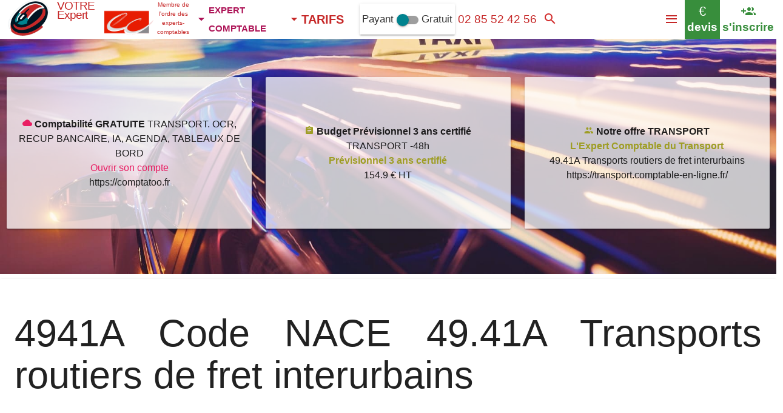

--- FILE ---
content_type: text/html; charset=utf-8
request_url: https://nace.expert-comptable-en-ligne.fr/49.41A
body_size: 9768
content:
<!DOCTYPE html><html xml:lang="fr" lang="fr"><head><title>49.41A Transports routiers de fret interurbains</title><meta name="description" content="49.41A Comprend le transport routier de fret, régulier ou non, interurbain, sur longue distance et international :le transport de bois de sciagele"><meta charset="UTF-8"><link rel="canonical" href="https://nace.expert-comptable-en-ligne.fr/49.41A"><meta name="Author" content="Expert Comptable En Ligne"><meta name="robots" CONTENT="INDEX,FOLLOW,ALL"><meta name="GOOGLEBOT" CONTENT="INDEX,FOLLOW,ALL"><meta property="og:locale" content="fr_FR"/><meta property="og:type" content="website"/><meta property="og:title" content="49.41A Transports routiers de fret interurbains"/><meta property="og:description" content=""/><meta property="og:url" content="https://nace.expert-comptable-en-ligne.fr/49.41A"/><meta property="og:site_name" content="Votre Expert Comptable en ligne"><meta property="og:image" content="/comptabilite-en-ligne/i/expert-comptable.png"><meta name="apple-itunes-app" content="app-id=1258516839"><link rel="alternate" type="application/rss+xml" title="[RSS] Votre Expert Comptable en ligne" href="http://expert-comptable-en-ligne.fr/rss.php"><link rel="stylesheet" href="/comptabilite-en-ligne/i/global1.css" ><link rel="shortcut icon" href="/comptabilite-en-ligne/i/favicon.ico"><META NAME="Category" CONTENT="Accounting"><link rel="stylesheet" href="/comptabilite-en-ligne/i/expert-comptable-com.css"><meta name="viewport" content="width=device-width, initial-scale=1.0"><link rel="stylesheet" href="/comptabilite-en-ligne/i/materialize100.2.min.css"><link rel="stylesheet" href="/comptabilite-en-ligne/i/mat-icon.css"></head><body><script type="application/ld+json">{"@context":"http://schema.org","@type":"Corporation","url":"https://expert-comptable-en-ligne.fr","name":"VOTRE Expert &reg;","image":"https://expert-comptable-en-ligne.fr/comptabilite-en-ligne/i/expert-comptable.png","telephone":"+33185085032","logo":"https://expert-comptable-en-ligne.fr/comptabilite-en-ligne/i/expert-comptable.png","contactPoint":[{"@type":"ContactPoint","telephone":"+33185085032","contactType":"customer service","contactOption":["TollFree"],"availableLanguage":["French","English"],"areaServed":"FR"}]}</script><script type="application/ld+json">{"@context":"http://schema.org","@type":"Person","name":"VOTRE Expert&reg;","url":"https://expert-comptable-en-ligne.fr","sameAs":["https://twitch.com/comptatoo"]}</script><script type="application/ld+json">{"@context":"http://schema.org","@type": "BreadcrumbList","itemListElement":[{"@type":"ListItem","position":1,"item":{"@id":"http://expert-comptable-en-ligne.fr/cabinet-comptable/cabinet-expert-comptable.php","name":"Expert-Comptable"}},{"@type":"ListItem","position":2,"item":{"@id":"http://expert-comptable-en-ligne.fr/comptabilite-en-ligne/comptabilite-en-ligne.php","name":"Comptabilité en ligne"}},{"@type":"ListItem","position":3,"item":{"@id":"http://expert-comptable-en-ligne.fr/expert-comptable/tarifs.php","name":"Tarifs"}}]}</script><nav class="white red-text text-darken-3 sticky" role="navigation" style="height:64px"><header class="nav-wrapper" style="height:64px"><div id="tit" class="white" style=""><a href='http://expert-comptable-en-ligne.fr/'><img src="/comptabilite-en-ligne/i/expert-comptable-ukr.png" itemprop="logo" alt="Expert Comptable en ligne" height="59" width="93" id="logo_expert_comptable_en_ligne"></a><a itemprop="name" href="http://expert-comptable-en-ligne.fr/" class="titre valign-wrapper red-text text-darken-3"><span id="titre_0">VOTRE Expert </span></a></div><div class="valign-wrapper red-text text-darken-3 left" title="Les Experts-Comptables membres du réseau MON Comptable sont inscrits au tableau de l'ordre des Experts Comptables Paris Île de France" style="margin-right:0"> <img src="/comptabilite-en-ligne/i/conseil-superieur-de-l-ordre-experts-comptablesnew.png" height="45" width="81" style="margin-top:10px" alt="Ordre des Experts Comptables Paris Île de France" class="" id="imgconseildelordre"><div style="padding:0;margin:0" class="red-text text-darken-3 center-align" id="conseildelordre">Membre de l'ordre des experts-comptables</div></div><ul><li id="menu1"><a href="http://expert-comptable-en-ligne.fr/cabinet-comptable/cabinet-comptable.php" rel="nofollow" data-activates="metiers" class="left-align pink-text text-darken-3 dropdown-button" style="font-variant:small-caps;font-size:21px;padding-left:2px"><i class='mdi-navigation-arrow-drop-down left' style='margin-right:0;margin-left:0'></i> <b class="left-align">expert comptable</b></a><li id="menu2"><a href="http://expert-comptable-en-ligne.fr/comptabilite-en-ligne/comptabilite-en-ligne.php" rel="nofollow" class="left-align cyan-text text-darken-3 dropdown-button" style="font-variant:small-caps;font-size:21px;padding-left:0px;" data-activates="services"><i class='mdi-navigation-arrow-drop-down left' style='margin-right:0;margin-left:0'></i> <span class="left-align">comptabilité en ligne</span></a></li><li id="menu3"><a href="http://expert-comptable-en-ligne.fr/expert-comptable/tarifs.php" rel="nofollow" class="left-align dropdown-button" style="font-variant:small-caps;font-size:20px;padding-left:0px" data-activates="tarifs"><span class="left-align red-text text-darken-3"><span><i class='mdi-navigation-arrow-drop-down left red-text text-darken-3' style='margin-right:0;margin-left:0'></i> <b>TARIFS</b></span></span></a></li><li class="valign-wrapper card-panel left" style="line-height:50px;margin:0;margin-top:6px;padding:0;padding-left:4px;padding-right:4px" onClick="location.href='https://comptatoo.fr/#nouvelutilisateur'" id="alternativegratuite"><div class="switch"> <label> Payant <input type="checkbox" id="version" onchange="if($(this).prop(\'checked\')){location.href=\'https://comptatoo.fr/#nouvelutilisateur\'}"> <span class="lever"></span> Gratuit </label> </div></li></li></ul><ul id="services" class="dropdown-content collection cyan-text text-darken-3"><li class="collection-item"><span class="title" style="padding:0"><a href="http://expert-comptable-en-ligne.fr/comptabilite-en-ligne/comptabilite-en-ligne.php" title="L'application de comptabilité sur internet" class="cyan-text text-darken-3"><i class="mdi-device-devices cyan-text text-darken-3 left"></i> Comptabilité en ligne</a></span> <p>L'application de comptabilité sur internet</p></li></ul><ul id="tarifs" class="dropdown-content collection cyan-text text-darken-3"><li class="collection-item" onClick="location.href='http://expert-comptable-en-ligne.fr/expert-comptable/tarifs.php#previsionnel'"><span class="title" style="padding:0"><a href="http://expert-comptable-en-ligne.fr/expert-comptable/tarifs.php#previsionnel" title="Budget prévisionnel certifié 3 / 5 ans en 48 heures / 24 heures / 12 heures" class="purple-text"><i class="mdi-av-my-library-books purple-text left"></i> Prévisionnel Certifié</a></span> <p>Budget prévisionnel certifié 3 / 5 ans en 48 heures / 24 heures / 12 heures dès <b>149.9 € HT</b></p></li><li class="collection-item" onClick="location.href='http://expert-comptable-en-ligne.fr/expert-comptable/tarifs.php#creation'"><span class="title" style="padding:0"><a href="http://expert-comptable-en-ligne.fr/expert-comptable/tarifs.php#creation" title="Tarifs des prestations création" class="deep-purple-text"><i class="mdi-action-trending-up deep-purple-text left"></i> Créateurs</a></span> <p>Tarifs des prestations création dès <b>39.9 € HT EI</b> Société 139.9 € HT</p></li><li class="collection-item"><span class="title" style="padding:0"><a href="http://expert-comptable-en-ligne.fr/expert-comptable/tarifs.php#suivi" title="Tarifs des prestations mensuelles" class="blue-text"><i class="mdi-editor-format-paint blue-text left"></i> BIC BA</a></span> <p>Tarifs des prestations pour les BIC / BA dès <b>24.9 € HT par mois</b></p></li><li class="collection-item"><span class="title" style="padding:0"><a href="http://expert-comptable-en-ligne.fr/expert-comptable/tarifs.php#bilan" title="Tarifs des bilans certifiés annuels 2033 2050 2035 2139" class="red-text text-darken-4"><i class="mdi-action-assignment-turned-in red-text text-darken-4 left"></i> Bilan</a></span> <p>Tarifs des bilans certifiés annuels 2033 2050 2035 2139 <b>dès 209 € HT</b></p></li></ul><ul id="metiers" class="dropdown-content collection pink-text text-darken-3"><li class="collection-item"><span class="title" style="padding:0"><a href="http://expert-comptable-en-ligne.fr/expertise-comptable/comptabilite-agricole.php" title="Les prestations aux agriculteurs" class="green-text"><i class="mdi-image-nature-people green-text left"></i> Compta Bénéfices Agricoles</a></span> <p>Les prestations aux Agriculteurs</p></li><li class="collection-item"><span class="title" style="padding:0"><a href="http://expert-comptable-en-ligne.fr/expertise-comptable/comptabilite-commercants.php" title="Les prestations pour les commerces" class="deep-purple-text"><i class="mdi-maps-local-grocery-store deep-purple-text left"></i> La compta des commerçants</a></span> <p>Les prestations pour les Commerces</p></li><li class="collection-item blue-text"><span class="title" style="padding:0"><a href="http://expert-comptable-en-ligne.fr/expertise-comptable/comptabilite-artisans.php" title="Les prestations aux artisans" class="blue-text"><i class="mdi-maps-local-taxi blue-text left"></i> Compta Artisans</a></span> <p>Les prestations aux artisans</p></li><li class="collection-item"><span class="title" style="padding:0"><a href="http://expert-comptable-en-ligne.fr/expertise-comptable/comptabilite-TPE-PME.php" title="Les prestations pour les T.P.E." class="deep-purple-text"><i class="mdi-social-person-outline deep-purple-text left"></i> La Compta TPE</a></span> <p>Les prestations pour les T.P.E.</p></li><li class="collection-item"><span class="title" style="padding:0"><a href="https://artisan.expert-comptable-en-ligne.fr" class="pink-text text-darken-3" title="La liste des artisans" class="deep-purple-text"><i class="mdi-content-content-cut deep-purple-text left"></i> Liste professions artisanales</a></span> <p>La liste des artisans</p></li></ul><div class="nav-tel valign-wrapper left" ><a href="tel:+33285524256" style="font-size:19px;width:100%" class="valign-wrapper red-text text-darken-3" rel="nofollow" title="Appeler le 0285524256"> <span id="telbox" style="width:100%">02 85 52 42 56</span></a></div><div class="nav-email valign-wrapper center-align hide-on-med-and-down" title="Courriel à votre@expert-comptable-en-ligne.fr" onClick="mailto:votre@expert-comptable-en-ligne.fr" style="display:none"><i class="mdi-communication-email medium valign-wrapper center-align"></i></div><a href="#callback"><div class="center-align valign-wrapper left red-text text-darken-3" style="max-width:167px;height:64px;line-height:12px;font-size:11px;cursor:pointer;" id="heureOuverture" onClick="chatWith('VOTRE_EXPERT');toggleChatBoxGrowth('VOTRE_EXPERT')"><span id="battementCoeur" style="display:none;height:initial;padding-left:0.4rem;padding-right:0.1rem"><i class="mdi-toggle-radio-button-on small" title="ouvert de 9h à 17h lundi, mardi, jeudi, vendredi"></i></span><span id="txtheureOuverture">ouvert de 9h à 17h lundi, mardi, jeudi, vendredi<span id='domtom'></span></span></div></a><div class="nav-search valign-wrapper center-align"><a href="#q" class="valign-wrapper" onclick="$('#searchbar').show();setTimeout(function(){$('#q').focus()},500);" title="rechercher sur le site"><i class="mdi-action-search valign-wrapper red-text text-darken-2"></i></a></div><div class="nav-comptatoo tooltipped center-align white valign-wrapper" data-position="bottom" data-delay="30" data-tooltip="ouvrir son compte comptabilité en ligne <b>gratuitement</b> sur comptatoo.fr" title="Comptabilité en ligne"><a href="https://comptatoo.fr/#nouvelutilisateur" class="green-text" target="_blank" rel="noopener" title="s'inscrire" style="line-height:26px;padding-left:4px;padding-right:4px"><i class="mdi-social-group-add hide-on-small-only large" style="line-height:26px;height:26px"></i><i class="mdi-social-group-add hide-on-med-and-up large" style="line-height:26px;height:26px"></i> <b style="font-size:19px" class="hide-on-small-only">s'inscrire</b></a></div><div class="nav-devis tooltipped green white-text valign-wrapper green" data-tooltip="faire un devis sur VOTRE EXPERT"><a href="http://expert-comptable-en-ligne.fr/comptabilite-en-ligne/devis-expertise-comptable.php" class="white-text" style="line-height:26px;padding-left:4px;padding-right:4px"><div style="font-size:22px;line-height:26px" class="hide-on-small-only">€</div><div style="font-size:24px;line-height:26px" class="hide-on-med-and-up">€</div> <b style="font-size:19px" class="hide-on-small-only">devis</b></a></div><button data-activates="nav-mobile" class="button-collapse valign-wrapper right hoverable center-align red-text text-darken-3" style="margin:0;padding:0;height:64px;line-height:64px;background-color:#fff;border:0" onclick="show_nav_mobile()" aria-label="Menu"><i class="mdi-navigation-menu valign-wrapper red-text text-darken-3" style="margin-left:10px;margin-right:10px"></i></button></header></nav><p><br></p><div class="center col s12 container" style="clear:both;"><script>function show_block(id){if ($( "."+id).is(":visible")){$( "."+id).each(function(index){$(this).hide("500");});}else {$( "."+id).each(function(index){$(this).show("500");});}}</script><!-- 49.41A, Transports, routiers, de, fret, interurbains, expert comptable, comptabilité, en ligne, paieexpert comptable en ligne, expert-comptable en ligne, --></div><div id="compta" class="flow-text"><div id="metier_block" style="cursor:pointer" title="NOS OFFRES Immatriculation / Prévisionnel / Comptabilité / Bilan certifié TRANSPORT" class="flow-text"><img data-src="/comptabilite-en-ligne/i/fd-transport.jpg" alt="L'Expert Comptable du Transport" class="lazyload" style="width:100%;height:100%;background-size:100% 100%;background-color:black;background-position:center center;background-size:contain;object-fit:cover;z-index:1"><div class="overlay valign-wrapper"><div class="row" style="margin-bottom:0;width:100%"><div class="col s12 m6 l4 hide-on-small-only"><div class="card-panel center-align valign-wrapper" style="background-color:rgba(255,255,255,0.75);opacity:1;margin:0;padding:8px"><div class="col s12"><b><i class="mdi-file-cloud pink-text"></i> Comptabilité GRATUITE</b> TRANSPORT. OCR, RECUP BANCAIRE, IA, AGENDA, TABLEAUX DE BORD<br><a href="https://comptatoo.fr/#nouvelutilisateur" class="pink-text">Ouvrir son compte</a><br>https://comptatoo.fr</div></div></div><div class="col s12 m6 l4 hide-on-med-and-down"><div class="card-panel center-align valign-wrapper" style="background-color:rgba(255,255,255,0.75);opacity:1;margin:0;padding:8px"><div class="col s12"><b><i class="mdi-action-assignment lime-text text-darken-3"></i> Budget Prévisionnel 3 ans certifié </b> TRANSPORT -48h <br><a href="https://previsionnel.comptable-en-ligne.fr/" class="lime-text text-darken-3"><b>Prévisionnel 3 ans certifié</b> </a><br>154.9 € HT</div></div></div><div class="col s12 m6 l4"><div class="card-panel center-align valign-wrapper" style="background-color:rgba(255,255,255,0.75);opacity:1;margin:0;padding:8px"><div class="col s12"><b><i class="mdi-social-people lime-text text-darken-3"></i> Notre offre TRANSPORT</b><br><a href="https://transport.comptable-en-ligne.fr/" class="lime-text text-darken-3"><b>L'Expert Comptable du Transport</b></a><br> <span class="hide-on-small-only">49.41A Transports routiers de fret interurbains</span><br>https://transport.comptable-en-ligne.fr/</div></div></div></div></div></div><div class='col s12'><div class='card'><div class='card-content'><h1>4941A Code NACE 49.41A Transports routiers de fret interurbains</h1> <br><h2>Cette sous-classe comprend</h2><br><ul><li> - le transport routier de fret, régulier ou non, interurbain, sur longue distance et international :<ul><li> - le transport de bois de sciage</li><li> - le transport de bétail</li><li> - le transport frigorifique</li><li> - le transport de produits lourds ou hors gabarit</li><li> - le transport par conteneurs</li><li> - le transport en vrac, y compris par camions-citernes</li><li> - le transport de voitures</li><li> - le transport de déchets, sans collecte ni élimination</li><li> - le transport routier interurbain d'autres marchandises</li></ul><div class='b'></div></li></ul><div class='b'></div> <br><h2>Produits associés</h2> <br>--><h3>49.41.11 Transport routier de fret, par camions frigorifiques </h3><br><i>Cette sous-catégorie comprend</i> <br>- transport routier de marchandises congelées ou réfrigérées par camions frigorifiques <br><i>Cette sous-catégorie ne comprend pas</i> <br>- emballage et déballage associés au transport (52.29.20) <br><!-- - Transport routier de fret, par camions frigorifiques<br>--><h3>49.41.12 Transport routier de fret, par camions-citernes ou semi-remorques, produits pétroliers </h3><br><i>Cette sous-catégorie comprend</i> <br>- transport routier de pétrole brut, de gaz naturel et de produits raffinés par camions-citernes <br><i>Cette sous-catégorie ne comprend pas</i> <br>- transport de gaz en bouteilles et de revêtements routiers (49.41.19) <br><!-- - Transport routier de fret, par camions-citernes ou semi-remorques, produits<br>--><h3>49.41.13 Transport routier de fret, par camions-citernes ou semi-remorques, autres vracs liquides ou gazeux </h3><br><i>Cette sous-catégorie comprend</i> <br>- transport routier d'autres liquides ou gaz en vrac par camions-citernes <br><i>Cette sous-catégorie ne comprend pas</i> <br>- distribution de l'eau par camions (36.00.20) <br>- transport routier de produits pétroliers (49.41.12) <br><!-- - Transport routier de fret, par camions-citernes ou semi-remorques, autres<br>--><h3>49.41.14 Transport routier de conteneurs intermodaux </h3><br><i>Cette sous-catégorie comprend</i> <br>- transport routier de conteneurs intermodaux <br><!-- - Transport routier de conteneurs intermodaux<br>--><h3>49.41.15 Transport routier de vracs secs </h3><br><i>Cette sous-catégorie comprend</i> <br>- transport routier de céréales, farine, ciment, sable, charbon, etc. <br><!-- - Transport routier de vracs secs<br>--><h3>49.41.16 Transport routier d'animaux vivants </h3><br><i>Cette sous-catégorie comprend</i> <br>- transport routier d'animaux vivants par véhicules spécifiques <br><!-- - Transport routier d'animaux vivants<br>--><h3>49.41.17 Transport routier de fret par véhicules à traction humaine ou animale </h3><br><i>Cette sous-catégorie comprend</i> <br>- transport routier de marchandises par véhicules à traction humaine ou animale <br><!-- - Transport routier de fret par véhicules à traction humaine ou animale<br>--><h3>49.41.18 Transport routier de lettres et colis </h3><br><i>Cette sous-catégorie comprend</i> <br>- transport routier de lettres et colis par tout mode de transport routier autre que ferroviaire pour le compte de services postaux et de courrier <br><i>Cette sous-catégorie ne comprend pas</i> <br>- services de poste et de courrier (53.10.1 et 53.20.1) <br><!-- - Transport routier de lettres et colis<br>--><h3>49.41.19 Autres transports routiers de fret </h3><br><i>Cette sous-catégorie comprend</i> <br>- autres transports routiers de marchandises, telles que déchets (sans collecte ni élimination), béton prêt à l'emploi, revêtements routiers, gaz en bouteilles, automobiles, etc. <br><i>Cette sous-catégorie ne comprend pas</i> <br>- transport de fonds (80.10.11) <br><!-- - Autres transports routiers de fret<br>--><br><p><br></div><div class='card-action'><a href='https://nace.expert-comptable-en-ligne.fr' class='waves-effect waves-light btn'>Liste Codes NACE</a></div></div></div><div style="clear:both"></div><div id="metier_block" style="cursor:pointer" title="NOS OFFRES Immatriculation / Prévisionnel / Comptabilité / Bilan certifié TRANSPORTEUR" class="flow-text"><img data-src="/comptabilite-en-ligne/i/fd-transport1.jpg" alt="L'Expert comptable des transporteurs" class="lazyload" style="width:100%;height:100%;background-size:100% 100%;background-color:black;background-position:center center;background-size:contain;object-fit:cover;z-index:1"><div class="overlay valign-wrapper"><div class="row" style="margin-bottom:0;width:100%"><div class="col s12 m6 l4 hide-on-small-only"><div class="card-panel center-align valign-wrapper" style="background-color:rgba(255,255,255,0.75);opacity:1;margin:0;padding:8px"><div class="col s12"><b><i class="mdi-file-cloud pink-text"></i> Comptabilité GRATUITE</b> TRANSPORTEUR. OCR, RECUP BANCAIRE, IA, AGENDA, TABLEAUX DE BORD<br><a href="https://comptatoo.fr/#nouvelutilisateur" class="pink-text">Ouvrir son compte</a><br>https://comptatoo.fr</div></div></div><div class="col s12 m6 l4 hide-on-med-and-down"><div class="card-panel center-align valign-wrapper" style="background-color:rgba(255,255,255,0.75);opacity:1;margin:0;padding:8px"><div class="col s12"><b><i class="mdi-social-whatshot teal-text text-darken-2"></i> Création </b> TRANSPORTEUR <br><a href="https://creation.comptable-en-ligne.fr/" class="teal-text text-darken-2"><b>Immatriculation + Conseils</b> </a><br>149 € HT EURL / SARL / SAS </div></div></div><div class="col s12 m6 l4"><div class="card-panel center-align valign-wrapper" style="background-color:rgba(255,255,255,0.75);opacity:1;margin:0;padding:8px"><div class="col s12"><b><i class="mdi-social-people teal-text text-darken-2"></i> Notre offre TRANSPORTEUR</b><br><a href="https://transporteur.comptable-en-ligne.fr/" class="teal-text text-darken-2"><b>L'Expert comptable des transporteurs</b></a><br> <span class="hide-on-small-only">49.41A Transports routiers de fret interurbains</span><br>https://transporteur.comptable-en-ligne.fr/</div></div></div></div></div></div><div class="row"><h3 style="color:black;font-weight:bold;clear:both;">Thème 49.41A Transports routiers de fret interurbains: </h3><div class="col s12 m6 l3 xl2"><div class="card" style="height:685px;"> <div class="card-content cyan darken-3 white-text"> <span class="card-title"><a href="https://transporteur.comptable-en-ligne.fr/r/qu-est-ce-qu-un-commissionnaire-de-transport" class="white-text"><br><i class="tiny mdi-notification-event-note"></i> Qu'est ce qu'un commissionnaire de <b>Transport</b> ? </a></span></div></div></div><div class="col s12 m6 l3 xl2"><div class="card" style="height:685px;"> <div class="card-content cyan darken-3 white-text"> <span class="card-title"><a href="https://transport.comptable-en-ligne.fr/r/qu-est-ce-que-la-taxe-annuelle-sur-les-vehicules-lourds-de-transport-de-marchandises" class="white-text"><br><i class="tiny mdi-notification-event-note"></i> Qu'est-ce que la taxe annuelle sur les véhicules lourds de <b>Transport</b> de marchandises ? </a></span></div></div></div><div class="col s12 m6 l3 xl2"><div class="card" style="height:685px;"> <div class="card-content cyan darken-3 white-text"> <span class="card-title"><a href="https://transport.comptable-en-ligne.fr/r/puis-je-perdre-ma-capacite-professionnelle-de-transport" class="white-text"><br><i class="tiny mdi-notification-event-note"></i> Puis-je perdre ma capacité professionnelle de <b>Transport</b> ? </a></span></div></div></div><div class="col s12 m6 l3 xl2"><div class="card" style="height:685px;"> <div class="card-content cyan darken-3 white-text"> <span class="card-title"><a href="https://transporteur.comptable-en-ligne.fr/r/qu-est-ce-que-le-registre-des-transporteurs" class="white-text"><br><i class="tiny mdi-notification-event-note"></i> Qu'est-ce que le registre des <b>Transport</b>eurs ? </a></span></div></div></div><div class="col s12 m6 l3 xl2"><div class="card" style="height:685px;"> <div class="card-content cyan darken-3 white-text"> <span class="card-title"><a href="https://vtc.comptable-en-ligne.fr/r/qu-est-ce-que-le-registre-des-voitures-de-transport-avec-chauffeur-vtc" class="white-text"><br><i class="tiny mdi-notification-event-note"></i> Qu'est-ce que le registre des voitures de <b>Transport</b> avec chauffeur (VTC) ? </a></span></div></div></div><div class="col s12 m6 l3 xl2"><div class="card" style="height:685px;"> <div class="card-content cyan darken-3 white-text"> <span class="card-title"><a href="https://transporteur.comptable-en-ligne.fr/r/qu-est-ce-que-le-registre-des-commissionnaires-de-transport" class="white-text"><br><i class="tiny mdi-notification-event-note"></i> Qu'est-ce que le registre des commissionnaires de <b>Transport</b> ? </a></span></div></div></div><div class="col s12 m6 l3 xl2"><div class="card" style="height:685px;"> <div class="card-content cyan darken-3 white-text"> <span class="card-title"><a href="https://comptable-en-ligne.fr/r/nouveau-taux-de-contribution-pour-l-assurance-chomage-pour-2025" class="white-text"><br><i class="tiny mdi-notification-event-note"></i> Nouveau taux de contribution pour l'assurance chômage pour 2025 </a></span></div></div></div><div class="col s12 m6 l3 xl2"><div class="card" style="height:685px;"> <div class="card-content cyan darken-3 white-text"> <span class="card-title"><a href="https://expert-comptable-en-ligne.fr/r/qu-est-ce-que-verif-permis" class="white-text"><br><i class="tiny mdi-notification-event-note"></i> Qu'est-ce que Vérif Permis ? </a></span></div></div></div><div class="col s12 m6 l3 xl2"><div class="card" style="height:685px;"> <div class="card-content cyan darken-3 white-text"> <span class="card-title"><a href="https://comptable-en-ligne.fr/r/qu-est-ce-que-le-pret-etudiant-garanti-par-l-etat" class="white-text"><br><i class="tiny mdi-notification-event-note"></i> Qu'est-ce que le prêt étudiant garanti par l'État ? </a></span></div></div></div><div class="col s12 m6 l3 xl2"><div class="card" style="height:685px;"> <div class="card-content cyan darken-3 white-text"> <span class="card-title"><a href="https://expert-comptable-en-ligne.fr/r/forfait-mobilites-durables" class="white-text"><br><i class="tiny mdi-notification-event-note"></i> Forfait mobilités durables </a></span></div></div></div><div class="col s12 m6 l3 xl2"><div class="card" style="height:685px;"> <div class="card-content cyan darken-3 white-text"> <span class="card-title"><a href="https://expert-comptable-en-ligne.fr/r/qu-est-ce-que-les-frais-de-double-residence" class="white-text"><br><i class="tiny mdi-notification-event-note"></i> Qu'est-ce que les frais de double résidence ? </a></span></div></div></div><div class="b"></div><div class="col s12 center-align"><a href="https://www.twitch.tv/comptatoo" style="color:#fff" target="_blank" rel="nofollow noopener"><img data-src="/comptabilite-en-ligne/i/TwitchGlitchPurple.png" alt="Comptatoo sur Twitch" height="48" width="48" class="lazyload"></a> <a href="https://www.youtube.com/channel/UCsB_ppRcaGbqE2C1bGpxTnQ" style="color:#fff" target="_blank" rel="nofollow noopener"><img data-src="/comptabilite-en-ligne/i/youtube_social_icon_red.png" alt="Comptatoo sur youtube" height="48" width="48" class="lazyload"></a> </div><div class='s_11'> </div><div id="show_facebook"></div><script>var array_arg=[];</script><div class="row flow-text vertical-wrapper" style="margin:0"><div class="arg0 valign-wrapper cyan-text text-darken-4 white col s12"><div class="center row"><ul id="entree2-1"><li class="opacity"><p class=" col cyan-text text-darken-4 white s12 m6 l8 right" id="cc_82"><i class='mdi-action-home medium'></i><br>Offre Generali / VOTRE Expert Comptable en ligne<br><br>Profitez de tarifs préférentiels d'assurances</p><p class="col s12 m6 l4 left"><span id="image_0_1" class="zoom-image"></span></p><p class="col s12 m6 right" id="ca_82"><br><b>Audit gratuit</b> de votre retraite complémentaire et de votre protection sociale de chef d'entreprise, <br>Assurance habitation : frais de dossiers offert et contrat <b>sans franchise</b>, <br>Assurance automobile : <b>2 mois gratuit</b></p></li></ul><script>var options82="{selector:'#entree2-1',offset:300,callback:function(el){send_arg('82');Materialize.showStaggeredList($(el));view_image('image_0_1','/comptabilite-en-ligne/i/generali.jpg','0','Offre Generali / VOTRE Expert Comptable en ligne');}}";array_arg.push(options82);</script></div></div></div><div class="row flow-text vertical-wrapper" style="margin:0"><div class="arg1 valign-wrapper bordeaux-text text-darken-2 white col s12"><div class="center row"><ul id="entree3-1"><li class="opacity"><p class=" col bordeaux-text text-darken-2 white s12 m6 l8 left" id="cc_50"><i class='mdi-social-whatshot medium'></i><br>Mise à jour en temps réel<br><br>Votre compta évolue au jour le jour selon les données traitées, pas de latence</p><p class="col s12 m6 l4 right"><video class="responsive-video lazyload" muted loop preload="none" id="video0_1" data-poster="/comptabilite-en-ligne/i/expert-comptable-en-ligne_1-f.jpg"><source data-src="/comptabilite-en-ligne/i/vine4.mp4" type="video/mp4"></video></p><p class="col s12 m6 left" id="ca_50"><br>Tous les jours, votre collaborateur(trice) comptable traite les informations bancaires en les affectant dans le bon compte avec le bon taux de TVA, vos données évoluent en temps réel</p></li></ul><script>var options50="{selector:'#entree3-1',offset:300,callback:function(el){send_arg('50');Materialize.showStaggeredList($(el));view_video('video0_1');}}";array_arg.push(options50);</script></div></div></div><div class="row flow-text vertical-wrapper" style="margin:0"><div class="arg2 valign-wrapper red-text text-darken-3 white col s12"><div class="center row"><ul id="entree16-1"><li class="opacity"><p class=" col red-text text-darken-3 white s12 center" id="cc_94"><i class='mdi-action-accessibility medium'></i><br>No affectations<br><br>Pas de travail d'affectation de votre part</p><p class="col s12 center" id="ca_94"><br>Nous réalisons les affectations dans les bons comptes comptables. Pas vous, c'est notre travail nous ne vous le sous-traitons pas</p></li></ul><script>var options94="{selector:'#entree16-1',offset:300,callback:function(el){send_arg('94');Materialize.showStaggeredList($(el));view_video('video1_1');}}";array_arg.push(options94);</script></div></div></div><div id="rappel"><a name="callback"></a><div id="montre_callback" class="flow-text"></div><script>function oo(){montre_callback("","VISITEUR_A2601151075843","","","","","","","","","");}</script></div><div class="row"><div class="col s12 m6 l4 xl3"> <div class="card-panel zoom-image"> <img data-src="/comptabilite-en-ligne/i/fd-testez1.jpg" alt="formule gratuite comptatoo.fr" class="lazyload responsive-img" width="719" height="500"> <div class="center-align"> <h3 class="center-align">Formule gratuite</h3>	 <p>Logiciel compta en ligne <b>+ Ventilation</b> <br>+ Tableaux de bord + Coffre-fort numérique <br><small><i>Comptatoo &amp; athén@</i></small><br><br><a href="https://comptatoo.fr/" class="waves-effect waves-light btn" target="_blank"><i class="mdi-navigation-arrow-forward right"></i>compte gratuit</a><br></p> </div> </div></div> <div class="col s12 m6 l4 xl3"> <div class="card-panel zoom-image"> <img data-src="/comptabilite-en-ligne/i/fd-friperie1.jpg" alt="formule BIC" class="lazyload responsive-img" width="719" height="500"> <div class="center-align"> <h3 class="center-align">Suivi compta BIC</h3> 	 44.9 € HT / mois	 <p>Suivi comptabilité au jour le jour + Récupération BQ + TVA + Bilan certifié &amp; télé-déclaré + Conseils<br><br><a href="https://expert-comptable-en-ligne.fr/comptabilite-en-ligne/devis-expertise-comptable.php?p=suivi" rel="nofollow" class="waves-effect waves-light btn"><i class="mdi-navigation-arrow-forward right"></i>devis</a></p> </div> </div> </div><div class="col s12 m6 l4 xl3"> <div class="card-panel zoom-image"> <img data-src="/comptabilite-en-ligne/i/fd-consultant2.jpg" alt="Prévisionnel certifié expert-comptable" class="lazyload responsive-img" width="719" height="500"> <div class="center-align"> <h3 class="center-align">Prévisionnel certifié Expert-comptable</h3> 149.9 € HT	 <p>Prévisionnel 3 ans certifié pour financements<br><small><i>En moins de 48h</i></small><br><br><a href="https://expert-comptable-en-ligne.fr/comptabilite-en-ligne/devis-expertise-comptable.php?p=previsionnel" rel="nofollow" class="waves-effect waves-light btn"><i class="mdi-navigation-arrow-forward right"></i>prévisionnel</a></p> </div> </div> </div><div class="col s12 m6 l4 xl3"> <div class="card-panel zoom-image"> <img data-src="/comptabilite-en-ligne/i/fd-business-angel1.jpg" alt="Création EURL SASU SARL SAS" class="lazyload responsive-img" width="719" height="500"> <div class="center-align"> <h3 class="center-align">Tarifs Immatriculation EURL SASU SARL SAS</h3> 139.9 € HT	 <p>Statuts Juridiques + Inscription au Guichet entreprise + Entretien Optimisation fiscale<br><small><i>Hors frais greffe / Parution d'annonce légale</i></small><br><a href="https://expert-comptable-en-ligne.fr/comptabilite-en-ligne/devis-expertise-comptable.php?p=creation" rel="nofollow" class="waves-effect waves-light btn"><i class="mdi-navigation-arrow-forward right"></i>créez</a></p> </div> </div> </div><div class="col s12 m6 l4 xl3"> <div class="card-panel zoom-image"> <img data-src="/comptabilite-en-ligne/i/fd-transport.jpg" alt="Création EURL SASU SARL SAS Professions règlementées" class="lazyload responsive-img" width="719" height="500"> <div class="center-align"> <h3 class="center-align">Tarifs Immatriculation EURL SASU SARL SAS Professions règlementées</h3> 249.9 € HT	 <p>Statuts Juridiques + Inscription au Guichet entreprise + Entretien Optimisation fiscale + <b>Inscription Registre des métiers / Capacité transport</b><br><small><i>Hors frais greffe / Parution d'annonce légale</i></small><br><br><a href="https://expert-comptable-en-ligne.fr/comptabilite-en-ligne/devis-expertise-comptable.php?p=creation" rel="nofollow" class="waves-effect waves-light btn"><i class="mdi-navigation-arrow-forward right"></i>créez</a></p> </div> </div></div> <div class="col s12 m6 l4 xl3"> <div class="card-panel zoom-image"> <img data-src="/comptabilite-en-ligne/i/fd-transport1.jpg" alt="formule BIC" class="lazyload responsive-img" width="719" height="500"> <div class="center-align" > <h3 class="center-align">BILAN BIC 2033</h3> 	 409 € HT	 <p>TVA + 2033 / 2139 certifiée &amp; télédéclaré aux impôts + Conseils <br><br> <a href="https://expert-comptable-en-ligne.fr/comptabilite-en-ligne/devis-expertise-comptable.php?p=reprise" rel="nofollow" class="waves-effect waves-light btn"><i class="mdi-navigation-arrow-forward right"></i>Bilan 2033</a></p> </div> </div></div></div><div class="row flow-text vertical-wrapper" style="margin:0"><div class="arg0 valign-wrapper cyan-text text-darken-4 white col s12"><div class="center row"><ul id="entree2-2"><li class="opacity"><p class=" col cyan-text text-darken-4 white s12 center" id="cc_91"><i class='mdi-image-exposure-plus-2 medium'></i><br>Dépassement de forfait<br><br>Plus de factures que prévu ?</p><p class="col s12 center" id="ca_91"><br>Pas de problème, nous révisons la facturation en fonction de votre vraie volumétrie.</p></li></ul><script>var options91="{selector:'#entree2-2',offset:300,callback:function(el){send_arg('91');Materialize.showStaggeredList($(el));}}";array_arg.push(options91);</script></div></div></div><div class="row flow-text vertical-wrapper" style="margin:0"><div class="arg1 valign-wrapper bordeaux-text text-darken-2 white col s12"><div class="center row"><ul id="entree20-2"><li class="opacity"><p class=" col bordeaux-text text-darken-2 white s12 m6 l8 left" id="cc_64"><i class='mdi-av-repeat-one medium'></i><br>Précurseur<br><br>Compta en ligne depuis 2005, Expertise comptable depuis 1998</p><p class="col s12 m6 l4 right"><span id="image_0_2" class="zoom-image"></span></p><p class="col s12 m6 left" id="ca_64"><br>Faites confiance à un acteur historique de la comptabilité en ligne</p></li></ul><script>var options64="{selector:'#entree20-2',offset:300,callback:function(el){send_arg('64');Materialize.showStaggeredList($(el));view_image('image_0_2','/comptabilite-en-ligne/e/r-26.jpg','1','Précurseur');}}";array_arg.push(options64);</script></div></div></div><div class="row flow-text vertical-wrapper" style="margin:0"><div class="arg2 valign-wrapper red-text text-darken-3 white col s12"><div class="center row"><ul id="entree42-2"><li class="opacity"><p class=" col red-text text-darken-3 white s12 m6 l8 right" id="cc_68"><i class='mdi-action-description medium'></i><br>Bilan certifié<br><br>Liasse fiscale télédéclarée aux impôts + Certification EC</p><p class="col s12 m6 l4 left"><span id="image_1_2" class="zoom-image"></span></p><p class="col s12 m6 right" id="ca_68"><br>Liasse fiscale télédéclarée aux impôts + Régularisations + Attestation de validité des comptes</p></li></ul><script>var options68="{selector:'#entree42-2',offset:300,callback:function(el){send_arg('68');Materialize.showStaggeredList($(el));view_image('image_1_2','/comptabilite-en-ligne/i/conseil-superieur-de-l-ordre-experts-comptablesnew.png','1','Bilan certifié');}}";array_arg.push(options68);</script></div></div></div></div></div><div class="b row flow-text">Les 4 dernières offres tarifaires expert-comptable<i> </i> (14/01/2026) : <p><div class="col s12 m6 l4 xl3" style="min-height:275px"><div class="card"><div class="card-content red darken-4 white-text"><span itemprop="brand" class="white-text">VOTRE Expert&reg;</span> <span class="white-text">Expert-comptable en ligne</span><br><a href="https://nace.expert-comptable-en-ligne.fr/49.41A" class="white-text">49.41A Transports routiers de fret interurbains</a>, <br> SAS Impôt sur les sociétés, 1 salarié, 15 factures fournisseurs / an, 15 factures de ventes / an<br><span itemscope itemtype="http://schema.org/Product"><meta itemprop="serviceType" content="Accountancy"><span itemprop="name"><br>SUIVI 2026</span><img itemprop="image" src="/comptabilite-en-ligne/i/expert-comptable.png" alt="suivi" style="display:none"> <span itemprop="description">Bilan 2033 BIC certifié + décla fiscales + décla TVA + logiciel compta + Récupération Écritures Bancaires (Compta d'Engagement) + PAIE (1 bulletins de paie + déclarations) </span> <div class="card-panel white black-text center-align" itemprop="offers" itemscope itemtype="http://schema.org/Offer"> <link itemprop='availability' href='https://schema.org/OnlineOnly'><span itemprop='availableAtOrFrom' itemscope itemtype='http://schema.org/Place'><span itemprop='address'>92800 Puteaux</span></span> <br>Honoraires : <b style="font-size:18px;"><span itemprop="price">57.5</span> <span itemprop="priceCurrency" content="EUR">€</span> H.T. <span itemprop="eligibleQuantity">mensuel</span></b> <br></div><div class='white-text'><span itemscope itemtype="http://schema.org/Product"><span itemprop='name' style='display:none;'>Changement siège social même ressort </span><span itemprop='description' style='display:none;'>Formalités administratives de Transfert de siège social même ressort </span><img itemprop="image" src="/comptabilite-en-ligne/i/expert-comptable.png" alt="" style="display:none"><span itemprop='offers' itemscope itemtype='http://schema.org/Offer'><link itemprop='availability' href='https://schema.org/OnlineOnly'><span itemprop='name'>Changement siège social même ressort </span> <br><br><div class="valign comment_client white black-text center-align"><br>Le tarif : <b><span itemprop="price">249</span> <span itemprop="priceCurrency" content="EUR">€</span> HT</b><br><br></div></div></span></span> </div></div></div><div class="col s12 m6 l4 xl3" style="min-height:275px"><div class="card"><div class="card-content red darken-4 white-text"><span itemprop="brand" class="white-text">VOTRE Expert&reg;</span> <br><a href="https://nace.expert-comptable-en-ligne.fr/49.41A" class="white-text"><b>49.41A Transports routiers de fret interurbains</b></a>, <br> SASU Impôt sur les sociétés, 0 salarié, 250 factures fournisseurs / an, 250 factures de ventes / an<br><span itemscope itemtype="http://schema.org/Product"><meta itemprop="serviceType" content="Accountancy"><span itemprop="name"><br>SUIVI 2026</span><img itemprop="image" src="/comptabilite-en-ligne/i/expert-comptable.png" alt="suivi" style="display:none"> <span itemprop="description">Bilan 2033 BIC certifié + décla fiscales + décla TVA + logiciel compta + Récupération Relevés Bancaires (Compta Bancaire) </span> <div class="card-panel white black-text center-align" itemprop="offers" itemscope itemtype="http://schema.org/Offer"> <link itemprop='availability' href='https://schema.org/OnlineOnly'><span itemprop='availableAtOrFrom' itemscope itemtype='http://schema.org/Place'><span itemprop='address'>59113 Seclin</span></span> <br>Honoraires : <b style="font-size:18px;"><span itemprop="price">49.9</span> <span itemprop="priceCurrency" content="EUR">€</span> H.T. <span itemprop="eligibleQuantity">mensuel</span></b> <br></div><br><span itemscope itemtype="http://schema.org/Product"><meta itemprop="serviceType" content="Accountancy"><img itemprop="image" src="/comptabilite-en-ligne/i/expert-comptable.png" alt="" style="display:none"><span itemprop='name'>Bilan / Compte de résultat 31-12-2023</span><span itemprop='offers' itemscope itemtype='http://schema.org/Offer'><link itemprop='availability' href='https://schema.org/OnlineOnly'> / Annexes (+ régularisations fiscales annuelles) de l'année antérieure<br><br><div class="valign comment_client white black-text center-align"><br>Le prix : <b><span itemprop="price">298.8</span> <span itemprop="priceCurrency" content="EUR">€</span> HT </b><br><br></div></span></span><br><span itemscope itemtype="http://schema.org/Product"><meta itemprop="serviceType" content="Accountancy"><img itemprop="image" src="/comptabilite-en-ligne/i/expert-comptable.png" alt="" style="display:none"><span itemprop='name'>Bilan / Compte de résultat 31-12-2025</span><span itemprop='offers' itemscope itemtype='http://schema.org/Offer'><link itemprop='availability' href='https://schema.org/OnlineOnly'> / Annexes (+ régularisations fiscales annuelles) de l'année antérieure<br><br><div class="valign comment_client white black-text center-align"><br>Le prix : <b><span itemprop="price">460.8</span> <span itemprop="priceCurrency" content="EUR">€</span> HT </b><br><br></div></span></span> </div></div></div><div class="col s12 m6 l4 xl3" style="min-height:275px"><div class="card"><div class="card-content red darken-4 white-text"><span itemprop="brand" class="white-text">VOTRE Expert&reg;</span> <br>Petite Entreprise <a href="https://nace.expert-comptable-en-ligne.fr/49.41A" class="white-text"><i>49.41A Transports routiers de fret interurbains</i></a>, <br> SASU Impôt sur les sociétés, 1 salarié, 250 factures fournisseurs / an, 250 factures de ventes / an<br><span itemscope itemtype="http://schema.org/Product"><meta itemprop="serviceType" content="Accountancy"><span itemprop="name"><br>SUIVI 2026</span><img itemprop="image" src="/comptabilite-en-ligne/i/expert-comptable.png" alt="suivi" style="display:none"> <span itemprop="description">Bilan 2033 BIC certifié + décla fiscales + décla TVA + logiciel compta + Récupération Relevés Bancaires (Compta Bancaire) + PAIE (1 bulletins de paie + déclarations) </span> <div class="card-panel white black-text center-align" itemprop="offers" itemscope itemtype="http://schema.org/Offer"> <link itemprop='availability' href='https://schema.org/OnlineOnly'><span itemprop='availableAtOrFrom' itemscope itemtype='http://schema.org/Place'><span itemprop='address'>97414 Entre deux</span></span> <br>Honoraires : <b style="font-size:18px;"><span itemprop="price">71.9</span> <span itemprop="priceCurrency" content="EUR">€</span> H.T. <span itemprop="eligibleQuantity">mensuel</span></b> <br></div> </div></div></div><div class="col s12 m6 l4 xl3" style="min-height:275px"><div class="card"><div class="card-content red darken-4 white-text"><span itemprop="brand" class="white-text">VOTRE Expert&reg;</span> <br>Petite Entreprise <a href="https://nace.expert-comptable-en-ligne.fr/49.41A" class="white-text"><b>49.41A Transports routiers de fret interurbains</b></a>, <br> SAS Impôt sur les sociétés, 0 salarié, 500 factures fournisseurs / an, 500 factures de ventes / an<br><span itemscope itemtype="http://schema.org/Product"><meta itemprop="serviceType" content="Accountancy"><span itemprop="name"><br>SUIVI 2026</span><img itemprop="image" src="/comptabilite-en-ligne/i/expert-comptable.png" alt="suivi" style="display:none"> <span itemprop="description">Bilan 2033 BIC certifié + décla fiscales + décla TVA + logiciel compta + Récupération Écritures Bancaires (Compta d'Engagement) </span> <div class="card-panel white black-text center-align" itemprop="offers" itemscope itemtype="http://schema.org/Offer"> <link itemprop='availability' href='https://schema.org/OnlineOnly'><span itemprop='availableAtOrFrom' itemscope itemtype='http://schema.org/Place'><span itemprop='address'>37110 Neuville sur brenne</span></span> <br>Honoraires : <b style="font-size:18px;"><span itemprop="price">124.9</span> <span itemprop="priceCurrency" content="EUR">€</span> H.T. <span itemprop="eligibleQuantity">mensuel</span></b> <br></div><div class='white-text'><span itemscope itemtype="http://schema.org/Product"><span itemprop='name' style='display:none;'>Changement siège social même ressort Budget prévisionnel 3 ans -48 heures </span><span itemprop='description' style='display:none;'>Formalités administratives de Transfert de siège social même ressort Budget prévisionnel : Investissements et financements, frais généraux prévisionnels, compte de résultat prévisionnel, soldes intermédiaires de gestion, capacité d'autofinancement, besoin en fonds de roulement, plan de financement, état de trésorerie, bilan prévisionnel </span><img itemprop="image" src="/comptabilite-en-ligne/i/expert-comptable.png" alt="" style="display:none"><span itemprop='offers' itemscope itemtype='http://schema.org/Offer'><link itemprop='availability' href='https://schema.org/OnlineOnly'><span itemprop='name'>Changement siège social même ressort Budget prévisionnel 3 ans -48 heures </span> <br><br><div class="valign comment_client white black-text center-align"><br>Le tarif : <b><span itemprop="price">199.9</span> <span itemprop="priceCurrency" content="EUR">€</span> HT</b><br><br></div></div></span></span><br><span itemscope itemtype="http://schema.org/Product"><meta itemprop="serviceType" content="Accountancy"><img itemprop="image" src="/comptabilite-en-ligne/i/expert-comptable.png" alt="" style="display:none"><span itemprop='name'>Bilan / Compte de résultat 28-02-2025</span><span itemprop='offers' itemscope itemtype='http://schema.org/Offer'><link itemprop='availability' href='https://schema.org/OnlineOnly'> / Annexes (+ régularisations fiscales annuelles) de l'année antérieure<br><br><div class="valign comment_client white black-text center-align"><br>Le prix : <b><span itemprop="price">618.4</span> <span itemprop="priceCurrency" content="EUR">€</span> HT </b><br><br></div></span></span><br><span itemscope itemtype="http://schema.org/Product"><meta itemprop="serviceType" content="Accountancy"><img itemprop="image" src="/comptabilite-en-ligne/i/expert-comptable.png" alt="" style="display:none"><span itemprop='name'>Bilan / Compte de résultat 28-02-2024</span><span itemprop='offers' itemscope itemtype='http://schema.org/Offer'><link itemprop='availability' href='https://schema.org/OnlineOnly'> / Annexes (+ régularisations fiscales annuelles) de l'année antérieure<br><br><div class="valign comment_client white black-text center-align"><br>Le prix : <b><span itemprop="price">876</span> <span itemprop="priceCurrency" content="EUR">€</span> HT </b><br><br></div></span></span> </div></div></div><div class="b"><button id="button_show_more_offre" class="btn-large waves-effect waves-light" onClick="show_more_offre()" style="width:100%" title="+ de propositions"><i class="mdi-hardware-keyboard-arrow-down"></i></button></div></div><!--expert-comptable-en-ligne.fr 49.41A --><div class="row flow-text vertical-wrapper" style="margin:0"><div class="arg0 valign-wrapper cyan-text text-darken-4 white col s12"><div class="center row"><ul id="entree7-3"><li class="opacity"><p class=" col cyan-text text-darken-4 white s12 m6 l8 right" id="cc_74"><i class='mdi-social-people-outline medium'></i><br>Intervenant métier<br><br>Votre intervenant est affecté selon l'activité</p><p class="col s12 m6 l4 left"><span id="image_0_3" class="zoom-image"></span></p><p class="col s12 m6 right" id="ca_74"><br>Votre collaborateur expert-comptable est choisi en fonction de votre métier</p></li></ul><script>var options74="{selector:'#entree7-3',offset:300,callback:function(el){send_arg('74');Materialize.showStaggeredList($(el));view_image('image_0_3','/comptabilite-en-ligne/e/r-93.jpg','1','Intervenant métier');}}";array_arg.push(options74);</script></div></div></div><div class="row flow-text vertical-wrapper" style="margin:0"><div class="arg1 valign-wrapper bordeaux-text text-darken-2 white col s12"><div class="center row"><ul id="entree34-3"><li class="opacity"><p class=" col bordeaux-text text-darken-2 white s12 m6 l8 left" id="cc_76"><i class='mdi-navigation-check medium'></i><br>émancipation<br><br>Aucune obligation entre nos services</p><p class="col s12 m6 l4 right"><span id="image_1_3" class="zoom-image"></span></p><p class="col s12 m6 left" id="ca_76"><br>Pas d'obligation d'adhésion entre services, Création / Prévisionnel Certifié / Bilan / Suivi sont des services non liés</p></li></ul><script>var options76="{selector:'#entree34-3',offset:300,callback:function(el){send_arg('76');Materialize.showStaggeredList($(el));view_image('image_1_3','/comptabilite-en-ligne/e/r-43.jpg','1','émancipation');}}";array_arg.push(options76);</script></div></div></div><div class="row flow-text vertical-wrapper" style="margin:0"><div class="arg2 valign-wrapper red-text text-darken-3 white col s12"><div class="center row"><ul id="entree80-3"><li class="opacity"><p class=" col red-text text-darken-3 white s12 m6 l8 right" id="cc_57"><i class='mdi-action-description medium'></i><br>Pré-bilan<br><br>Demandez un prébilan quand vous le souhaitez</p><p class="col s12 m6 l4 left"><span id="image_2_3" class="zoom-image"></span></p><p class="col s12 m6 right" id="ca_57"><br>Un financement à demander ? Il vous faut prouver votre situation financière ? Demandez votre bilan intermédiaire / prévisionnel à votre collaborateur(trice) comptable</p></li></ul><script>var options57="{selector:'#entree80-3',offset:300,callback:function(el){send_arg('57');Materialize.showStaggeredList($(el));view_image('image_2_3','/comptabilite-en-ligne/i/conseil-superieur-de-l-ordre-experts-comptablesnew.png','1','Pré-bilan');}}";array_arg.push(options57);</script></div></div></div><!-- 49.41A Comprend le transport routier de fret, régulier ou non, interurbain, sur longue distance et international :le transport de bois de sciagele --></div><div class="nav-wrapper" style="position:absolute;top:0;width:100%;display:none;z-index:1001" id="searchbar"><form method="POST" id="rechercheunifie" name="rechercheunifie" class=""><div class="input-field" style="margin-top:0"><input maxlength="50" name="q" id="q" type="search" required autocomplete="off" onkeyup="over_unifie(this.value,event.keyCode);" class="" style="height:64px;margin-bottom:0;" placeholder="recherchez sur le site"><label for="q" class="label-icon"><i class="mdi-action-search small"></i></label><i class="mdi-navigation-close" onclick="$('#searchbar').hide()" style="z-index:12" title="Fermer la barre de recherche"></i><div class="card-panel" id="suggestions_unifie" style="display:none;margin-top:0"><div class="suggestionList_unifie" id="autoSuggestionsList_unifie"></div></div><div id="r_unifie"></div></div></form></div><footer id="comptable" class="page-footer light bordeaux b flow-text"><div id="content_comptable" class="white-text center-align"><div class="row"><center><a href="https://nace.comptable-en-ligne.fr/4941A" class="white-text"><strong>4941A Transports routiers de fret interurbains</strong></a></center><script>var ville="";var latitude="";var longitude="";var pays_internaute="united states";</script><input id="pays" name="pays" value="united states" type="hidden"><div class='card-panel center black-text'> Services disponibles en Polynésie (CFP), Nouvelle Calédonie (Kanaki), Réunion, Guyane, Martinique, Guadeloupe, Saint-Martin, Saint-Barthélemy.</div><div id="sondage"></div><div id="cv" class="s12 m12 l12">Emploi</div></div></div><div class="footer-copyright center-align flow-text"><div class="col s9"><address> VOTRE Expert<br> <img data-src="/comptabilite-en-ligne/i/conseil-superieur-de-ordre-experts-comptables.png" alt="49.41A Transports routiers de fret interurbains" width="25" height="30" class="lazyload"> 2026© <br> Téléphone : <b><a rel="nofollow" href="tel:+33285524256" class="white-text">02 85 52 42 56</a> </b> Ordre des Experts-Comptables Paris - Île de France</address> <a href="#q" onclick="$('#searchbar').show();setTimeout(function(){$('#q').focus()},500);" title="rechercher sur le site"><i class="mdi-action-search small white-text"></i></a></div><nav class='row white' style='margin-bottom:0'><div class="col s4"><a href="http://expert-comptable-en-ligne.fr" class="waves-effect waves-light btn-floating white-text cyan darken-3" title="VOTRE Expert"><i class="mdi-action-home"></i></a></div><div class="col s4 truncate"><a href="http://expert-comptable-en-ligne.fr/expert-comptable/tarifs.php" class="waves-effect waves-light btn white-text bordeaux">Tarifs</a></div><div class="col s4 truncate"><a href="http://expert-comptable-en-ligne.fr/comptabilite-en-ligne/devis-expertise-comptable.php" class="waves-effect waves-light btn white-text green" style="font-weight:bold;font-size:19px">Adhérer</a></div></nav></div></footer><script src="/comptabilite-en-ligne/i/js/jquery-3.6.4.min.js"></script><script src="/comptabilite-en-ligne/i/js/materialize100.2.min.js"></script><script async src="/comptabilite-en-ligne/i/js/lazyloadxt.js"></script><script async src="/comptabilite-en-ligne/i/js/jquery-25-04-2015--min.js"></script><script>var username;</script><script async src="/comptabilite-en-ligne/i/js/init-racine.js" id="init"></script><div id="rappel_1"></div><input id='isonline' value='isonline' type='hidden'><style>.side-nav[class^="mdi-"],.side-nav[class*=" mdi-"]{max-height:20px}</style><script>tpsexe=0.594358</script></body></html>

--- FILE ---
content_type: text/html; charset=UTF-8
request_url: https://nace.expert-comptable-en-ligne.fr/s_votre/php-.redir.php
body_size: -1100
content:
<!--1768450645-->